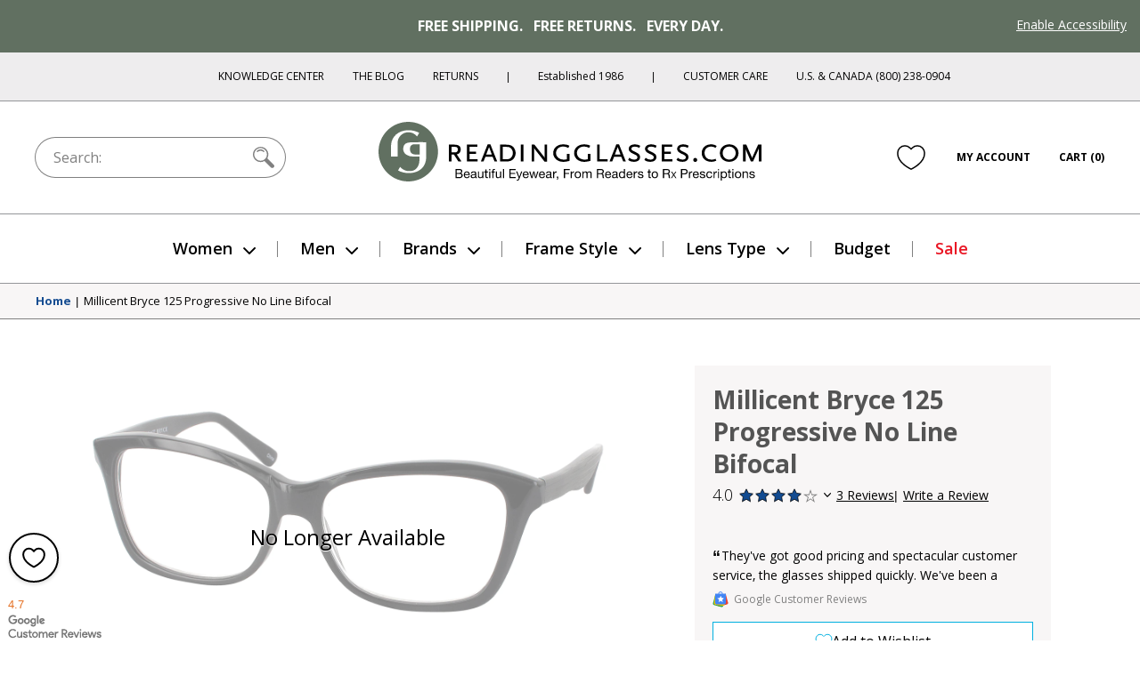

--- FILE ---
content_type: text/html; charset=utf-8
request_url: https://www.google.com/recaptcha/api2/anchor?ar=1&k=6Ld4ee4SAAAAAJYQd_bhDlTjVVFXK7N8ZoEs7nPL&co=aHR0cHM6Ly93d3cucmVhZGluZ2dsYXNzZXMuY29tOjQ0Mw..&hl=en&v=PoyoqOPhxBO7pBk68S4YbpHZ&size=normal&anchor-ms=20000&execute-ms=30000&cb=wltux4fucx5g
body_size: 49389
content:
<!DOCTYPE HTML><html dir="ltr" lang="en"><head><meta http-equiv="Content-Type" content="text/html; charset=UTF-8">
<meta http-equiv="X-UA-Compatible" content="IE=edge">
<title>reCAPTCHA</title>
<style type="text/css">
/* cyrillic-ext */
@font-face {
  font-family: 'Roboto';
  font-style: normal;
  font-weight: 400;
  font-stretch: 100%;
  src: url(//fonts.gstatic.com/s/roboto/v48/KFO7CnqEu92Fr1ME7kSn66aGLdTylUAMa3GUBHMdazTgWw.woff2) format('woff2');
  unicode-range: U+0460-052F, U+1C80-1C8A, U+20B4, U+2DE0-2DFF, U+A640-A69F, U+FE2E-FE2F;
}
/* cyrillic */
@font-face {
  font-family: 'Roboto';
  font-style: normal;
  font-weight: 400;
  font-stretch: 100%;
  src: url(//fonts.gstatic.com/s/roboto/v48/KFO7CnqEu92Fr1ME7kSn66aGLdTylUAMa3iUBHMdazTgWw.woff2) format('woff2');
  unicode-range: U+0301, U+0400-045F, U+0490-0491, U+04B0-04B1, U+2116;
}
/* greek-ext */
@font-face {
  font-family: 'Roboto';
  font-style: normal;
  font-weight: 400;
  font-stretch: 100%;
  src: url(//fonts.gstatic.com/s/roboto/v48/KFO7CnqEu92Fr1ME7kSn66aGLdTylUAMa3CUBHMdazTgWw.woff2) format('woff2');
  unicode-range: U+1F00-1FFF;
}
/* greek */
@font-face {
  font-family: 'Roboto';
  font-style: normal;
  font-weight: 400;
  font-stretch: 100%;
  src: url(//fonts.gstatic.com/s/roboto/v48/KFO7CnqEu92Fr1ME7kSn66aGLdTylUAMa3-UBHMdazTgWw.woff2) format('woff2');
  unicode-range: U+0370-0377, U+037A-037F, U+0384-038A, U+038C, U+038E-03A1, U+03A3-03FF;
}
/* math */
@font-face {
  font-family: 'Roboto';
  font-style: normal;
  font-weight: 400;
  font-stretch: 100%;
  src: url(//fonts.gstatic.com/s/roboto/v48/KFO7CnqEu92Fr1ME7kSn66aGLdTylUAMawCUBHMdazTgWw.woff2) format('woff2');
  unicode-range: U+0302-0303, U+0305, U+0307-0308, U+0310, U+0312, U+0315, U+031A, U+0326-0327, U+032C, U+032F-0330, U+0332-0333, U+0338, U+033A, U+0346, U+034D, U+0391-03A1, U+03A3-03A9, U+03B1-03C9, U+03D1, U+03D5-03D6, U+03F0-03F1, U+03F4-03F5, U+2016-2017, U+2034-2038, U+203C, U+2040, U+2043, U+2047, U+2050, U+2057, U+205F, U+2070-2071, U+2074-208E, U+2090-209C, U+20D0-20DC, U+20E1, U+20E5-20EF, U+2100-2112, U+2114-2115, U+2117-2121, U+2123-214F, U+2190, U+2192, U+2194-21AE, U+21B0-21E5, U+21F1-21F2, U+21F4-2211, U+2213-2214, U+2216-22FF, U+2308-230B, U+2310, U+2319, U+231C-2321, U+2336-237A, U+237C, U+2395, U+239B-23B7, U+23D0, U+23DC-23E1, U+2474-2475, U+25AF, U+25B3, U+25B7, U+25BD, U+25C1, U+25CA, U+25CC, U+25FB, U+266D-266F, U+27C0-27FF, U+2900-2AFF, U+2B0E-2B11, U+2B30-2B4C, U+2BFE, U+3030, U+FF5B, U+FF5D, U+1D400-1D7FF, U+1EE00-1EEFF;
}
/* symbols */
@font-face {
  font-family: 'Roboto';
  font-style: normal;
  font-weight: 400;
  font-stretch: 100%;
  src: url(//fonts.gstatic.com/s/roboto/v48/KFO7CnqEu92Fr1ME7kSn66aGLdTylUAMaxKUBHMdazTgWw.woff2) format('woff2');
  unicode-range: U+0001-000C, U+000E-001F, U+007F-009F, U+20DD-20E0, U+20E2-20E4, U+2150-218F, U+2190, U+2192, U+2194-2199, U+21AF, U+21E6-21F0, U+21F3, U+2218-2219, U+2299, U+22C4-22C6, U+2300-243F, U+2440-244A, U+2460-24FF, U+25A0-27BF, U+2800-28FF, U+2921-2922, U+2981, U+29BF, U+29EB, U+2B00-2BFF, U+4DC0-4DFF, U+FFF9-FFFB, U+10140-1018E, U+10190-1019C, U+101A0, U+101D0-101FD, U+102E0-102FB, U+10E60-10E7E, U+1D2C0-1D2D3, U+1D2E0-1D37F, U+1F000-1F0FF, U+1F100-1F1AD, U+1F1E6-1F1FF, U+1F30D-1F30F, U+1F315, U+1F31C, U+1F31E, U+1F320-1F32C, U+1F336, U+1F378, U+1F37D, U+1F382, U+1F393-1F39F, U+1F3A7-1F3A8, U+1F3AC-1F3AF, U+1F3C2, U+1F3C4-1F3C6, U+1F3CA-1F3CE, U+1F3D4-1F3E0, U+1F3ED, U+1F3F1-1F3F3, U+1F3F5-1F3F7, U+1F408, U+1F415, U+1F41F, U+1F426, U+1F43F, U+1F441-1F442, U+1F444, U+1F446-1F449, U+1F44C-1F44E, U+1F453, U+1F46A, U+1F47D, U+1F4A3, U+1F4B0, U+1F4B3, U+1F4B9, U+1F4BB, U+1F4BF, U+1F4C8-1F4CB, U+1F4D6, U+1F4DA, U+1F4DF, U+1F4E3-1F4E6, U+1F4EA-1F4ED, U+1F4F7, U+1F4F9-1F4FB, U+1F4FD-1F4FE, U+1F503, U+1F507-1F50B, U+1F50D, U+1F512-1F513, U+1F53E-1F54A, U+1F54F-1F5FA, U+1F610, U+1F650-1F67F, U+1F687, U+1F68D, U+1F691, U+1F694, U+1F698, U+1F6AD, U+1F6B2, U+1F6B9-1F6BA, U+1F6BC, U+1F6C6-1F6CF, U+1F6D3-1F6D7, U+1F6E0-1F6EA, U+1F6F0-1F6F3, U+1F6F7-1F6FC, U+1F700-1F7FF, U+1F800-1F80B, U+1F810-1F847, U+1F850-1F859, U+1F860-1F887, U+1F890-1F8AD, U+1F8B0-1F8BB, U+1F8C0-1F8C1, U+1F900-1F90B, U+1F93B, U+1F946, U+1F984, U+1F996, U+1F9E9, U+1FA00-1FA6F, U+1FA70-1FA7C, U+1FA80-1FA89, U+1FA8F-1FAC6, U+1FACE-1FADC, U+1FADF-1FAE9, U+1FAF0-1FAF8, U+1FB00-1FBFF;
}
/* vietnamese */
@font-face {
  font-family: 'Roboto';
  font-style: normal;
  font-weight: 400;
  font-stretch: 100%;
  src: url(//fonts.gstatic.com/s/roboto/v48/KFO7CnqEu92Fr1ME7kSn66aGLdTylUAMa3OUBHMdazTgWw.woff2) format('woff2');
  unicode-range: U+0102-0103, U+0110-0111, U+0128-0129, U+0168-0169, U+01A0-01A1, U+01AF-01B0, U+0300-0301, U+0303-0304, U+0308-0309, U+0323, U+0329, U+1EA0-1EF9, U+20AB;
}
/* latin-ext */
@font-face {
  font-family: 'Roboto';
  font-style: normal;
  font-weight: 400;
  font-stretch: 100%;
  src: url(//fonts.gstatic.com/s/roboto/v48/KFO7CnqEu92Fr1ME7kSn66aGLdTylUAMa3KUBHMdazTgWw.woff2) format('woff2');
  unicode-range: U+0100-02BA, U+02BD-02C5, U+02C7-02CC, U+02CE-02D7, U+02DD-02FF, U+0304, U+0308, U+0329, U+1D00-1DBF, U+1E00-1E9F, U+1EF2-1EFF, U+2020, U+20A0-20AB, U+20AD-20C0, U+2113, U+2C60-2C7F, U+A720-A7FF;
}
/* latin */
@font-face {
  font-family: 'Roboto';
  font-style: normal;
  font-weight: 400;
  font-stretch: 100%;
  src: url(//fonts.gstatic.com/s/roboto/v48/KFO7CnqEu92Fr1ME7kSn66aGLdTylUAMa3yUBHMdazQ.woff2) format('woff2');
  unicode-range: U+0000-00FF, U+0131, U+0152-0153, U+02BB-02BC, U+02C6, U+02DA, U+02DC, U+0304, U+0308, U+0329, U+2000-206F, U+20AC, U+2122, U+2191, U+2193, U+2212, U+2215, U+FEFF, U+FFFD;
}
/* cyrillic-ext */
@font-face {
  font-family: 'Roboto';
  font-style: normal;
  font-weight: 500;
  font-stretch: 100%;
  src: url(//fonts.gstatic.com/s/roboto/v48/KFO7CnqEu92Fr1ME7kSn66aGLdTylUAMa3GUBHMdazTgWw.woff2) format('woff2');
  unicode-range: U+0460-052F, U+1C80-1C8A, U+20B4, U+2DE0-2DFF, U+A640-A69F, U+FE2E-FE2F;
}
/* cyrillic */
@font-face {
  font-family: 'Roboto';
  font-style: normal;
  font-weight: 500;
  font-stretch: 100%;
  src: url(//fonts.gstatic.com/s/roboto/v48/KFO7CnqEu92Fr1ME7kSn66aGLdTylUAMa3iUBHMdazTgWw.woff2) format('woff2');
  unicode-range: U+0301, U+0400-045F, U+0490-0491, U+04B0-04B1, U+2116;
}
/* greek-ext */
@font-face {
  font-family: 'Roboto';
  font-style: normal;
  font-weight: 500;
  font-stretch: 100%;
  src: url(//fonts.gstatic.com/s/roboto/v48/KFO7CnqEu92Fr1ME7kSn66aGLdTylUAMa3CUBHMdazTgWw.woff2) format('woff2');
  unicode-range: U+1F00-1FFF;
}
/* greek */
@font-face {
  font-family: 'Roboto';
  font-style: normal;
  font-weight: 500;
  font-stretch: 100%;
  src: url(//fonts.gstatic.com/s/roboto/v48/KFO7CnqEu92Fr1ME7kSn66aGLdTylUAMa3-UBHMdazTgWw.woff2) format('woff2');
  unicode-range: U+0370-0377, U+037A-037F, U+0384-038A, U+038C, U+038E-03A1, U+03A3-03FF;
}
/* math */
@font-face {
  font-family: 'Roboto';
  font-style: normal;
  font-weight: 500;
  font-stretch: 100%;
  src: url(//fonts.gstatic.com/s/roboto/v48/KFO7CnqEu92Fr1ME7kSn66aGLdTylUAMawCUBHMdazTgWw.woff2) format('woff2');
  unicode-range: U+0302-0303, U+0305, U+0307-0308, U+0310, U+0312, U+0315, U+031A, U+0326-0327, U+032C, U+032F-0330, U+0332-0333, U+0338, U+033A, U+0346, U+034D, U+0391-03A1, U+03A3-03A9, U+03B1-03C9, U+03D1, U+03D5-03D6, U+03F0-03F1, U+03F4-03F5, U+2016-2017, U+2034-2038, U+203C, U+2040, U+2043, U+2047, U+2050, U+2057, U+205F, U+2070-2071, U+2074-208E, U+2090-209C, U+20D0-20DC, U+20E1, U+20E5-20EF, U+2100-2112, U+2114-2115, U+2117-2121, U+2123-214F, U+2190, U+2192, U+2194-21AE, U+21B0-21E5, U+21F1-21F2, U+21F4-2211, U+2213-2214, U+2216-22FF, U+2308-230B, U+2310, U+2319, U+231C-2321, U+2336-237A, U+237C, U+2395, U+239B-23B7, U+23D0, U+23DC-23E1, U+2474-2475, U+25AF, U+25B3, U+25B7, U+25BD, U+25C1, U+25CA, U+25CC, U+25FB, U+266D-266F, U+27C0-27FF, U+2900-2AFF, U+2B0E-2B11, U+2B30-2B4C, U+2BFE, U+3030, U+FF5B, U+FF5D, U+1D400-1D7FF, U+1EE00-1EEFF;
}
/* symbols */
@font-face {
  font-family: 'Roboto';
  font-style: normal;
  font-weight: 500;
  font-stretch: 100%;
  src: url(//fonts.gstatic.com/s/roboto/v48/KFO7CnqEu92Fr1ME7kSn66aGLdTylUAMaxKUBHMdazTgWw.woff2) format('woff2');
  unicode-range: U+0001-000C, U+000E-001F, U+007F-009F, U+20DD-20E0, U+20E2-20E4, U+2150-218F, U+2190, U+2192, U+2194-2199, U+21AF, U+21E6-21F0, U+21F3, U+2218-2219, U+2299, U+22C4-22C6, U+2300-243F, U+2440-244A, U+2460-24FF, U+25A0-27BF, U+2800-28FF, U+2921-2922, U+2981, U+29BF, U+29EB, U+2B00-2BFF, U+4DC0-4DFF, U+FFF9-FFFB, U+10140-1018E, U+10190-1019C, U+101A0, U+101D0-101FD, U+102E0-102FB, U+10E60-10E7E, U+1D2C0-1D2D3, U+1D2E0-1D37F, U+1F000-1F0FF, U+1F100-1F1AD, U+1F1E6-1F1FF, U+1F30D-1F30F, U+1F315, U+1F31C, U+1F31E, U+1F320-1F32C, U+1F336, U+1F378, U+1F37D, U+1F382, U+1F393-1F39F, U+1F3A7-1F3A8, U+1F3AC-1F3AF, U+1F3C2, U+1F3C4-1F3C6, U+1F3CA-1F3CE, U+1F3D4-1F3E0, U+1F3ED, U+1F3F1-1F3F3, U+1F3F5-1F3F7, U+1F408, U+1F415, U+1F41F, U+1F426, U+1F43F, U+1F441-1F442, U+1F444, U+1F446-1F449, U+1F44C-1F44E, U+1F453, U+1F46A, U+1F47D, U+1F4A3, U+1F4B0, U+1F4B3, U+1F4B9, U+1F4BB, U+1F4BF, U+1F4C8-1F4CB, U+1F4D6, U+1F4DA, U+1F4DF, U+1F4E3-1F4E6, U+1F4EA-1F4ED, U+1F4F7, U+1F4F9-1F4FB, U+1F4FD-1F4FE, U+1F503, U+1F507-1F50B, U+1F50D, U+1F512-1F513, U+1F53E-1F54A, U+1F54F-1F5FA, U+1F610, U+1F650-1F67F, U+1F687, U+1F68D, U+1F691, U+1F694, U+1F698, U+1F6AD, U+1F6B2, U+1F6B9-1F6BA, U+1F6BC, U+1F6C6-1F6CF, U+1F6D3-1F6D7, U+1F6E0-1F6EA, U+1F6F0-1F6F3, U+1F6F7-1F6FC, U+1F700-1F7FF, U+1F800-1F80B, U+1F810-1F847, U+1F850-1F859, U+1F860-1F887, U+1F890-1F8AD, U+1F8B0-1F8BB, U+1F8C0-1F8C1, U+1F900-1F90B, U+1F93B, U+1F946, U+1F984, U+1F996, U+1F9E9, U+1FA00-1FA6F, U+1FA70-1FA7C, U+1FA80-1FA89, U+1FA8F-1FAC6, U+1FACE-1FADC, U+1FADF-1FAE9, U+1FAF0-1FAF8, U+1FB00-1FBFF;
}
/* vietnamese */
@font-face {
  font-family: 'Roboto';
  font-style: normal;
  font-weight: 500;
  font-stretch: 100%;
  src: url(//fonts.gstatic.com/s/roboto/v48/KFO7CnqEu92Fr1ME7kSn66aGLdTylUAMa3OUBHMdazTgWw.woff2) format('woff2');
  unicode-range: U+0102-0103, U+0110-0111, U+0128-0129, U+0168-0169, U+01A0-01A1, U+01AF-01B0, U+0300-0301, U+0303-0304, U+0308-0309, U+0323, U+0329, U+1EA0-1EF9, U+20AB;
}
/* latin-ext */
@font-face {
  font-family: 'Roboto';
  font-style: normal;
  font-weight: 500;
  font-stretch: 100%;
  src: url(//fonts.gstatic.com/s/roboto/v48/KFO7CnqEu92Fr1ME7kSn66aGLdTylUAMa3KUBHMdazTgWw.woff2) format('woff2');
  unicode-range: U+0100-02BA, U+02BD-02C5, U+02C7-02CC, U+02CE-02D7, U+02DD-02FF, U+0304, U+0308, U+0329, U+1D00-1DBF, U+1E00-1E9F, U+1EF2-1EFF, U+2020, U+20A0-20AB, U+20AD-20C0, U+2113, U+2C60-2C7F, U+A720-A7FF;
}
/* latin */
@font-face {
  font-family: 'Roboto';
  font-style: normal;
  font-weight: 500;
  font-stretch: 100%;
  src: url(//fonts.gstatic.com/s/roboto/v48/KFO7CnqEu92Fr1ME7kSn66aGLdTylUAMa3yUBHMdazQ.woff2) format('woff2');
  unicode-range: U+0000-00FF, U+0131, U+0152-0153, U+02BB-02BC, U+02C6, U+02DA, U+02DC, U+0304, U+0308, U+0329, U+2000-206F, U+20AC, U+2122, U+2191, U+2193, U+2212, U+2215, U+FEFF, U+FFFD;
}
/* cyrillic-ext */
@font-face {
  font-family: 'Roboto';
  font-style: normal;
  font-weight: 900;
  font-stretch: 100%;
  src: url(//fonts.gstatic.com/s/roboto/v48/KFO7CnqEu92Fr1ME7kSn66aGLdTylUAMa3GUBHMdazTgWw.woff2) format('woff2');
  unicode-range: U+0460-052F, U+1C80-1C8A, U+20B4, U+2DE0-2DFF, U+A640-A69F, U+FE2E-FE2F;
}
/* cyrillic */
@font-face {
  font-family: 'Roboto';
  font-style: normal;
  font-weight: 900;
  font-stretch: 100%;
  src: url(//fonts.gstatic.com/s/roboto/v48/KFO7CnqEu92Fr1ME7kSn66aGLdTylUAMa3iUBHMdazTgWw.woff2) format('woff2');
  unicode-range: U+0301, U+0400-045F, U+0490-0491, U+04B0-04B1, U+2116;
}
/* greek-ext */
@font-face {
  font-family: 'Roboto';
  font-style: normal;
  font-weight: 900;
  font-stretch: 100%;
  src: url(//fonts.gstatic.com/s/roboto/v48/KFO7CnqEu92Fr1ME7kSn66aGLdTylUAMa3CUBHMdazTgWw.woff2) format('woff2');
  unicode-range: U+1F00-1FFF;
}
/* greek */
@font-face {
  font-family: 'Roboto';
  font-style: normal;
  font-weight: 900;
  font-stretch: 100%;
  src: url(//fonts.gstatic.com/s/roboto/v48/KFO7CnqEu92Fr1ME7kSn66aGLdTylUAMa3-UBHMdazTgWw.woff2) format('woff2');
  unicode-range: U+0370-0377, U+037A-037F, U+0384-038A, U+038C, U+038E-03A1, U+03A3-03FF;
}
/* math */
@font-face {
  font-family: 'Roboto';
  font-style: normal;
  font-weight: 900;
  font-stretch: 100%;
  src: url(//fonts.gstatic.com/s/roboto/v48/KFO7CnqEu92Fr1ME7kSn66aGLdTylUAMawCUBHMdazTgWw.woff2) format('woff2');
  unicode-range: U+0302-0303, U+0305, U+0307-0308, U+0310, U+0312, U+0315, U+031A, U+0326-0327, U+032C, U+032F-0330, U+0332-0333, U+0338, U+033A, U+0346, U+034D, U+0391-03A1, U+03A3-03A9, U+03B1-03C9, U+03D1, U+03D5-03D6, U+03F0-03F1, U+03F4-03F5, U+2016-2017, U+2034-2038, U+203C, U+2040, U+2043, U+2047, U+2050, U+2057, U+205F, U+2070-2071, U+2074-208E, U+2090-209C, U+20D0-20DC, U+20E1, U+20E5-20EF, U+2100-2112, U+2114-2115, U+2117-2121, U+2123-214F, U+2190, U+2192, U+2194-21AE, U+21B0-21E5, U+21F1-21F2, U+21F4-2211, U+2213-2214, U+2216-22FF, U+2308-230B, U+2310, U+2319, U+231C-2321, U+2336-237A, U+237C, U+2395, U+239B-23B7, U+23D0, U+23DC-23E1, U+2474-2475, U+25AF, U+25B3, U+25B7, U+25BD, U+25C1, U+25CA, U+25CC, U+25FB, U+266D-266F, U+27C0-27FF, U+2900-2AFF, U+2B0E-2B11, U+2B30-2B4C, U+2BFE, U+3030, U+FF5B, U+FF5D, U+1D400-1D7FF, U+1EE00-1EEFF;
}
/* symbols */
@font-face {
  font-family: 'Roboto';
  font-style: normal;
  font-weight: 900;
  font-stretch: 100%;
  src: url(//fonts.gstatic.com/s/roboto/v48/KFO7CnqEu92Fr1ME7kSn66aGLdTylUAMaxKUBHMdazTgWw.woff2) format('woff2');
  unicode-range: U+0001-000C, U+000E-001F, U+007F-009F, U+20DD-20E0, U+20E2-20E4, U+2150-218F, U+2190, U+2192, U+2194-2199, U+21AF, U+21E6-21F0, U+21F3, U+2218-2219, U+2299, U+22C4-22C6, U+2300-243F, U+2440-244A, U+2460-24FF, U+25A0-27BF, U+2800-28FF, U+2921-2922, U+2981, U+29BF, U+29EB, U+2B00-2BFF, U+4DC0-4DFF, U+FFF9-FFFB, U+10140-1018E, U+10190-1019C, U+101A0, U+101D0-101FD, U+102E0-102FB, U+10E60-10E7E, U+1D2C0-1D2D3, U+1D2E0-1D37F, U+1F000-1F0FF, U+1F100-1F1AD, U+1F1E6-1F1FF, U+1F30D-1F30F, U+1F315, U+1F31C, U+1F31E, U+1F320-1F32C, U+1F336, U+1F378, U+1F37D, U+1F382, U+1F393-1F39F, U+1F3A7-1F3A8, U+1F3AC-1F3AF, U+1F3C2, U+1F3C4-1F3C6, U+1F3CA-1F3CE, U+1F3D4-1F3E0, U+1F3ED, U+1F3F1-1F3F3, U+1F3F5-1F3F7, U+1F408, U+1F415, U+1F41F, U+1F426, U+1F43F, U+1F441-1F442, U+1F444, U+1F446-1F449, U+1F44C-1F44E, U+1F453, U+1F46A, U+1F47D, U+1F4A3, U+1F4B0, U+1F4B3, U+1F4B9, U+1F4BB, U+1F4BF, U+1F4C8-1F4CB, U+1F4D6, U+1F4DA, U+1F4DF, U+1F4E3-1F4E6, U+1F4EA-1F4ED, U+1F4F7, U+1F4F9-1F4FB, U+1F4FD-1F4FE, U+1F503, U+1F507-1F50B, U+1F50D, U+1F512-1F513, U+1F53E-1F54A, U+1F54F-1F5FA, U+1F610, U+1F650-1F67F, U+1F687, U+1F68D, U+1F691, U+1F694, U+1F698, U+1F6AD, U+1F6B2, U+1F6B9-1F6BA, U+1F6BC, U+1F6C6-1F6CF, U+1F6D3-1F6D7, U+1F6E0-1F6EA, U+1F6F0-1F6F3, U+1F6F7-1F6FC, U+1F700-1F7FF, U+1F800-1F80B, U+1F810-1F847, U+1F850-1F859, U+1F860-1F887, U+1F890-1F8AD, U+1F8B0-1F8BB, U+1F8C0-1F8C1, U+1F900-1F90B, U+1F93B, U+1F946, U+1F984, U+1F996, U+1F9E9, U+1FA00-1FA6F, U+1FA70-1FA7C, U+1FA80-1FA89, U+1FA8F-1FAC6, U+1FACE-1FADC, U+1FADF-1FAE9, U+1FAF0-1FAF8, U+1FB00-1FBFF;
}
/* vietnamese */
@font-face {
  font-family: 'Roboto';
  font-style: normal;
  font-weight: 900;
  font-stretch: 100%;
  src: url(//fonts.gstatic.com/s/roboto/v48/KFO7CnqEu92Fr1ME7kSn66aGLdTylUAMa3OUBHMdazTgWw.woff2) format('woff2');
  unicode-range: U+0102-0103, U+0110-0111, U+0128-0129, U+0168-0169, U+01A0-01A1, U+01AF-01B0, U+0300-0301, U+0303-0304, U+0308-0309, U+0323, U+0329, U+1EA0-1EF9, U+20AB;
}
/* latin-ext */
@font-face {
  font-family: 'Roboto';
  font-style: normal;
  font-weight: 900;
  font-stretch: 100%;
  src: url(//fonts.gstatic.com/s/roboto/v48/KFO7CnqEu92Fr1ME7kSn66aGLdTylUAMa3KUBHMdazTgWw.woff2) format('woff2');
  unicode-range: U+0100-02BA, U+02BD-02C5, U+02C7-02CC, U+02CE-02D7, U+02DD-02FF, U+0304, U+0308, U+0329, U+1D00-1DBF, U+1E00-1E9F, U+1EF2-1EFF, U+2020, U+20A0-20AB, U+20AD-20C0, U+2113, U+2C60-2C7F, U+A720-A7FF;
}
/* latin */
@font-face {
  font-family: 'Roboto';
  font-style: normal;
  font-weight: 900;
  font-stretch: 100%;
  src: url(//fonts.gstatic.com/s/roboto/v48/KFO7CnqEu92Fr1ME7kSn66aGLdTylUAMa3yUBHMdazQ.woff2) format('woff2');
  unicode-range: U+0000-00FF, U+0131, U+0152-0153, U+02BB-02BC, U+02C6, U+02DA, U+02DC, U+0304, U+0308, U+0329, U+2000-206F, U+20AC, U+2122, U+2191, U+2193, U+2212, U+2215, U+FEFF, U+FFFD;
}

</style>
<link rel="stylesheet" type="text/css" href="https://www.gstatic.com/recaptcha/releases/PoyoqOPhxBO7pBk68S4YbpHZ/styles__ltr.css">
<script nonce="BYrQQjA1khkEq1PhhVldkg" type="text/javascript">window['__recaptcha_api'] = 'https://www.google.com/recaptcha/api2/';</script>
<script type="text/javascript" src="https://www.gstatic.com/recaptcha/releases/PoyoqOPhxBO7pBk68S4YbpHZ/recaptcha__en.js" nonce="BYrQQjA1khkEq1PhhVldkg">
      
    </script></head>
<body><div id="rc-anchor-alert" class="rc-anchor-alert"></div>
<input type="hidden" id="recaptcha-token" value="[base64]">
<script type="text/javascript" nonce="BYrQQjA1khkEq1PhhVldkg">
      recaptcha.anchor.Main.init("[\x22ainput\x22,[\x22bgdata\x22,\x22\x22,\[base64]/[base64]/[base64]/[base64]/[base64]/[base64]/[base64]/[base64]/[base64]/[base64]\\u003d\x22,\[base64]\\u003d\\u003d\x22,\x22woxew5haw5RGw7LDsMK3bMKUcMKewoFHfjRkS8O2dEgowqMmDlAJwrYXwrJkRAcABQtrwqXDtgHDu2jDq8Ozwoggw4nCuw7DmsOtaUHDpU5ywpbCvjVHYS3DizdJw7jDtm4WwpfCtcO6w5vDow/CmTLCm3RuTAQ4w63CqyYTwo3Cj8O/[base64]/w7LCi8K+wq/DnQLCgMODPzPDkGDCoBTDgB/CjsOOHsO0AcOCw7bCtMKAbzPChMO4w7AKRH/ChcOIZMKXJ8OsZcOsYEHCpxbDuyXDiTEcLlIFcnAww64Kw6HClxbDjcKWUnMmNzHDh8K6w4AOw4dWagTCuMO9wq3Dp8OGw73CoSrDvMOdw48NwqTDqMKNw5p2AQDDlMKUYsK/F8K9QcKxOcKqe8KgSBtRXhrCkEnCosOFUmrCqMKdw6jClMObw7rCpxPCvTQEw6nCpGc3UBTDkmI0w5DCnXzDmxY+YAbDuz1lBcKxw6UnKHfCo8OgIsOcwozCkcKowrrCmsObwq4/wq1FwpnCuzU2F38uPMKfwrVkw4tPwpk9wrDCv8O9MMKaK8OtUEJiXUgAwrhiK8KzAsO3eMOHw5UPw50ww73CigJLXsOZw6rDmMOpwrE/[base64]/Cp8OIwq4FOsKQYynCnsKXwrPDuXhzBcKAIg3DvGbCtcO/DHsww7p6DcO7wqTClmN7KXB1wp3CtSHDj8KHw5nCuSfCkcOhACvDpEAMw6tUw7nCv1DDpsOSwoLCmMKcV3g5A8Ouem0+w4HDn8O9axopw7wZwpTCicKfa1IfG8OGwogROsKPMjcxw4zDrcOVwoBjdsOzfcKRwqo3w60NXsOWw5s/w7vCmMOiFETCmsK9w4pBwqR/w4fCg8KUNF9NN8ONDcKXKWvDqzfDh8KkwqQPwp97wpLCv0o6YE3Cr8K0wqrDnMKEw7vCoQYyBEgMw6E3w6LChENvA1nChWfDs8Ohw6vCiRvCtsOTJF/[base64]/DnxPCkWzClMOZBcKKdzlKVTp4w6vDvRAuw7rDtcKwwq/DpxZgBW/CmcOdK8KGwohwAUQma8OmHMOHKw9af2XDlsOobXFQwqxrwqshGsKPw7nDnMOaPcKpw6kNTsOhwozChUnDgA1FOA9gH8OEw4Mjw4JbTHsrw5bDuGfCnsOiHMKcBx/Cj8Ogw54Hw78nTsO4GVrDs3DCmcOuwqt2Z8KJdWM6woXCt8O3w5FGw7/DssKQYcObJCN5wrJBCl9/wpZYwpTCnh/DoSrCkcKTwrTDocKVZQTDtMKqZFdiw57CiBMhwoU9YANOw7jDrsOPwrrDscK1ZcK2woDCrMORZcOITcOFHsOJw6oKccOHb8K5A8OeP3rCvlzCgjXCm8KNG0TCvsKFYgzDrcO/MsOQUsKSIMKnwoTDpCjCu8Ofwq8cT8K7XsOXRBgqQsK7w5TDrcKuwqMpwoPCqmTDhcOXHXTCgsO+QAA+woDDvsKVw7kBwprCnDjCkcOQw6BAwrbCj8K/LcK3w5sndG4ICDfDrsKIB8OIwpLCvG7Dj8KowpjCpMKfwpjCkDZ0MBvDjzjCtF5bHyBnw7E0EsKGSkxEw7fDuyfDsljDmMKcLMKdw6E1BMKFw5DCpyLDr3cIw77DvMOiYHMbw4/CtE02JMKhU2bDksKmIsOtwocbwqszwpwVw67DmyHDh8KZw70lw5zCocKUw4pYUS3ChTrCgcOcw5EPw5XCuXvDn8O1wpbCoAR5QMKJwoZXw6INw5ZEQ13Dp1twa2rCisO0w7jChEV/w7xewo4qwqjDocO+dMKPGVjDnMOyw4LDlsO/PMKlZgLDkQtFZcKsHndGw5vCi2TDq8OBwpY6CR41wpMgw4TCr8OzwrDDocKuw7AEAMOQw6NVwqHDksOcKsKgwpclQnzCkTLCmcODwprDjQQhwpBFe8OkwrXDrsKpc8O/[base64]/DgRpiLDEAw6t9wocLRsKPL2jDgxRGe0XDj8Kbwq9IZcKNXsKSwp8HY8Oaw71EBFQlwrDDr8KMAmXDkMOhwr/DoMK9DC1Nw7c8TxlxXgHDmiwwUwJ7w7HDsVQDKzwJTMKGw77DqcKNw7vCuXJQSzjClsKODMKgN8O/w5TCmgEew5g1VF3CnkVlwrfDmwUcwrzCjjnCu8K4D8KvwocZwoEMw4Yyw5FPwp1NwqbCqgkvEcKJUsOPBBDCtjXCiH0FcztWwqczw4kvw6Jdw45IwpHChcKxX8KFwqDCm1Zww78pwq3CsggGwrUZw5LCncO3ORbCvxJhMsOawoJFw5sVw7/[base64]/Dt8Oaw5PCpMOcCsOREEE+wrpCVF7CrMOGXUHCoMOeQ8K2X0zDjcKLDxJcGMOjOzDDvcO7Z8KTwr7CvyJLwozCt0o5PMO0P8OjSXgjwqrDjjtgw7EIOj0eG0gENsKmTEhnw7BIwq7DsgsKY1fCqxrCkMOmW3hYwpN6woxwbMOrAU8hwoLDmcKgwr0rw7/DniLDuMOpe0kLRSg7w6wRZMKYw4/Dkj0Zw7DDuxgLdBfCgsOnw4zCiMOzwoJUwo3DnidNwqjDvMOFPsKNwqs/wr3CmQHDicOLPiVJPsKtwqgORE8Qw4kkEV0BNsOKGMOqwpvDv8OKDTQfZDARAsKhw4EEwoBgLRPCsy0tw6HDlWsMw6g7w7/Cg144YHzDgsO8wptAdcOUwr3DknrDqMOXwrfDvsOfQsO/w4nChh40wrEfVsOuw5TDgcOUNEcuw7HDu0LCn8OyOxLDpMOlwrLClMO2wqjDmjvCn8Kaw4PDnWcBAWk6SDowOcKtIGsQYVl5bl/DoyrDqk4pw6zDow5nOMO0w6Q3wobChSPDhAHDqcKrwo91CGY+TMORSRjCs8KNAQPDuMOIw5JMwpA5GsOxw404XsOoSglCWcOUwrnDjjZCw7nChErDgUPCrS7DoMOnwoonwovCmyTCvTMAw7B/wprDpMODw7QrTl7DiMOZcgBpR29Hw60zGX/DpsK+HMKeWFJSwpA/w6MzBsKGFMO0w5fDkMKyw6PDiwgZd8KbMlPCg092Ej0Ewot/fG4IYMKBM2JlEVlWXjlWVTQqF8OwQSZawq7Cv3XDqsK9w7cJw7zDoS7DuX1yJ8Kxw5/Cg0kmAcKhbjPCm8OowpkOw5bCikYVwojCjMOdw7/DvMOGHMK7woXDg2BLEMOZwqVLwpoYwoFwBVJnOE0AFsO5wrTDg8KdOsOqwobCkmtSw4PCkEE/wrRaw5oawqAoCcO6acO3wq4YMMOPwpMwFQpcwqR1HVlBwqsHH8Ohw6rDkRDDsMKgwo3ClwrCqwrCt8OsW8OnRsKkw5kmw7dbTMKTwrwnGMOqwq1yw5LDszTDg2NRTD3DpD4bWMKGwqDDtsOIRWHCjmVswp81w5pqw4LClRYgal/DhcOuwrcFwqHDn8KvwoNhSHVcwoPDvsOLwr/[base64]/CnhLDusObw6dDwqsDw6xuMTvCrmzCnWvDn8ODdTk/TsOwG0UQTH3CoWU2MynCiX5iEMOwwoIjITsWfDvDvMKCBVd/wqfCtCnDmsK0w5EAKmnDt8O6El/DmWE0esKUEWwZw6fDuHbDpMK+w65/w6cPCcK7dXLClcKvwoJFc3bDr8KtRC3DpMKcBcOpwr3CpjkqwpXDpGhcw6gwOcOANgrCvWPDtQvCg8KnGMO/wpcudsO/FMOEXcOrC8OYHQbDuBMCT8KbWMO7Zy0Kw5HDr8Ocw5pQMMO8ayPCp8OXwrbDsG8vf8KtwqxPwo45w5/CvmQdMsOpwq13B8O6woAtbmkWw53DmsKCFcK7wqvDvcK3JsKCMAbDjMOEwrJhwoLCuMKKwr3DscO/a8OGFx8zw5FPfsKRY8OXSBQLwp4GHSjDmW8eGXskw5HCi8KUwrZdwpHDlMOxeALCqD7CgMKDFsK3w6rDnXTChcOPTcOVXMOweG9cw4YMQ8K4IsO6HcKcw7bDrgPDssK/w7NpOsKqMVPCo2NowpkPasOHKyprZsORwrtOUV/Ch1TDvlXCkifCvURAwpAKw6LDnDPCmTgHwoFPw4TCkTfDjMO7SH3CnkvCn8O3wozDo8K2M3jDisO3w7Miw4HDvsKnw5vCtWdaPGsbw4pMw7t2HgzCkysTw4HCh8OKPB4sKMKfwoDCjnUnwrtlRsOgwpUcdWvCs3vDpMOvSsKQd0wjPMKywo0Kwq/CsABPKnAcAD9RwqHDpk9kwoUzwoR2YW/[base64]/w78RccKWw7vDvStUwo8bwrXDvwLCuhLCiXrDr8Kgwq1yP8KpPMKxw6d8wr7DgR/CrMK0w7XDtsOQKsK+WsOIFywzw7jCmmDChFXDrwx7wod3w6PCn8KLw59hH8KxfcOmw6HDvMKCJcKtw77CrErCslPChxvCnEJdw4xeX8KmwqxiQ3UGwqLDj3ZqABvDkSvDscO0b0Qvw7DDtiTDgGkaw49bw5fCqsOSwqJ/RsK5P8K8c8OVw7wNwqnCnwYJEsKtB8KRw5rCmcKmwonDh8KwcMKdw4fCocOQw4DCoMKNwrsHwoFUEz0+BcO2w5bDu8OgQVV8LwEQw4o9RwvCqcODYcOCw5DCmMK0w6/DsMOhQMOPHQnCpsKtR8OHGDrDiMKjw5klwovCh8KKw7HDhRzDki/[base64]/aAzCmsOvw7rCnUxvw6PDkXjDp8KcwprCoHLCoSwpKmcNwpPDgU3Ch2JDE8O5w5gnBRjDhg4HasKaw4DDtGlBwp7ClcO+OzjDl07Do8KPacK0az7Cn8OXJW8GQk0TeWlfwo3CqAPCgyhGw7/CryLDnVV9BcK8wqHDm0DDhWUhw67DmcKBEh/CnMOzfMOAEw86dGjDrw9Bw70JwrjDh13Dtisuw6PCrMKifsKgOMKqw7fDs8Ojw6ZzJsOOLcK0El/CrgbCmUQ3CAXCpcOmwocGandhw6zDrUE0WirDgQgEP8KaSwtFw5zCjXHCjVogw7tlwrJQLTzDl8KdJkwKEGVbw43Dpk15wrPCi8KaTxvDvMK8w6HDlRDDgV/[base64]/[base64]/SCrCgsOCcMK7XjMWBm17bgPComNbwqbChnbDunDCjcOuEMOaYksHMUHDkcKJw7d8Lg7Cv8OQw7HDrMKmw7QhFcKTwr8VVsK8FsOqWcKww47DvsKyMVbCjSAWPWAYwoUDbcOLVgQbaMOkwrzCicOUwqBXZMOTw4XDoDYmwpfDmsOhw6bDu8KPwplywrjCsXrDqQ/CmcKnwq7CmcOcwojDsMOfwqDCncOCYF4eAsKJw75twoUfZDXCp1fCucOEwrfDhcOOM8KawobCvsOXHxA4TQoLd8K/TcKcw5fDg3vCjCkDwovDlMK4w5DDnjvDqF/DmwLCq3rCoUYEw74cwpZXw5BUw4DDijUJw5Bpw5TCp8KTCcKTw5cLY8Ksw6rDuV7ChGdHVlxPDMOVa1fDn8K0w4x5WxPCosK2FsObfT1zwpVdb2lMNhg/wq5BFFQ6w5lzwoB8ScKcw4hHc8KLwqjCvkgmQMO5wr7Dq8O9U8OlPsOjWFPDkcKawoYUw7JHwpp3fcOqw7JQwpTChsKmFMO8OlfCvMK3w47DmsKYY8OnPsO0w5wJwrIjT1oVwrPDkMKbwrjCsS/DoMOPw5hjw5vDnj/CnhRTHsONwo3DvGdRMU/CmVo7NsKaO8K4IcKpERDDlAxQwrPChcOaFVTCi3A0YsONB8KcwqAOTmXDtlNEwrbDnTtawoTDiEwYVMKPWcOvBjnCmcOvwqHDpQzDu3IlL8Otw5rCm8OZXDbClsK+GMODw6IKY0PDtVkHw6LDj18hw6Jnw7JYwovDs8KXwp/CrCgYwr7DsgMrFcKWBgkVXcOHK3Nrwo8yw6QbLxXDlEfCkMOTw5Fcw5TDgcOdw5Fow7xxw6sGwrDChMOXKsOMBAFYPwHCk8ONwptzwqHDmMKjwqxlchtBABYiw4wQZsOyw7F3UMKNUAFiwqrCjsOnw5XDjEdawrYtwpHDlgnDthI4MsO/w6LCjcKZwpxtbSHDqCXCg8OGwrxnw7kew4U+w5gkw44nJQbCgT8GWhcOacOIYlDDusOSDWzCiVYTP1Rsw7EFwovDoHU+wqpaEz7DqA53w6HCni1Gw6rCiknCmjZbOcKyw53CoVkfwpTCqXdhw50YMMK/[base64]/CuWYFw5g0DcKrPFLCsMKJw7vCk8KWHsKWWgV7wrx9woYiw5JowoBdbsKABxomND5wPMOTFATDlsKew7ZawqbDtQBGw6cpwqNRw4N2V3BvC0ErDcOLYAfCpk/CuMOlfVYswo/CiMOYwpcCwqXDnFQ1RAgywr3CjsKZEMOyDcKLw7FUXk7CuTHCn2lsw69nMMKOw6PDncKRMMKcdFHDocOrbcO4DMKkHW/CkcO/w63CpALDlBRmwpUwZsKewqglw4XCm8OCLBjCnsOAwp9VNwFSw5I5aE9Rw4BnNsOowpLDh8Kuek8sDwvDhMKCw6TDlW/Ct8KdX8KvJnjDrcKgE33CkwhJGQ5uXsOSwpTDn8KwwqnDmTEBccKmJE/[base64]/DgUnDusOVR8Kcw6UBwpbDiREOw6t4wp7CtGoxwpjDtlnDksKKwqbDo8K5DMO8QmwowqTCvDYZTcKKwrEww61Vw5pZbE4rUMOsw5tEMjZSw6VJw4zDoUEyZcOzcBIWMWHCi0fCviJYwrhMw63Dt8OsEsOYVGtVc8OnPcOHwqsDwrQ9DxzDljx4P8KdSH/[base64]/Dg8Kxw7N1wq/Ct8OPWsOrScKUM13CoDrDhnPCnys7woLCn8KNwpMnwpjDuMOYAMOEw7VSw53DjMO/wq/DvMKdw4fDhlzCqnfDvSZnBMOYJsOddBd/[base64]/DtMO2w73CiAw/[base64]/[base64]/DuMOnTsK8w6JZeBfCtFHCnRxiw5PCs3VVecKhO3nDkS9Dw7s/XsO5JcKMEcKpQ0ouwpsawqhzw4QKw5tTw5/DoREJVW5/GsKYw7F6GsOIwpzDhcOQKMKYw7jDg1RDJcOOS8K4eVLCpAhfw5Nkw5rCvj1RYltqw4PCv3IIwq13AMOdLcK+KDkOMhtZwrTCviB2wrPCvRXCkGrDp8O0THbCgXFXIsOJw5dcw7suJcKuOmUIFcO1QMKgw4R8w5ItFihJacOZw5nClsOzC8KZOD/CiMKWDcK2wrvDi8Obw5kUw5zDqcKswopVCz4/wrDCgcOxU3jCqMOSZcOCw6IZXsOEDhFpZ2vCmcKxVsOTw6XCnsOeSEnCox/[base64]/wr4cw5nCjmDDt8KMwpXCkMOyMDcdw5UdXMKPK8KoX8KBNcO7TiHCpTMZwq/DqcOZwpnCjHNLb8KRaEALeMOKw519woddMkPDmxMDw4Row4HCtsKww7EEK8OvwrrClcOTNnnCs8KPw6IRw6p8w6kyGsO7w5BDw517CiDDqTLCncKIw6cJw4Y5w5/Cr8KBIsKjf1XDusOBR8Osfn/ClMKJUyvDmlUDPyPDpFzCuE8KGcKEEMK7wqfDpMKHZcK0w7gQw6gHE2E5wqMEw7PChsODR8KDw68YwqkSPcKAwr3ChMOXwrAqMcORw79kwrHDp1/DrMORw7jCn8Olw6RUNcKMdcK4woTDlRHCrcKewq8aMisCXXPCtsKvZh8uCMKsXWvCicOFw6bDsz8lw6rDh1TCvlvCgQVpBMKJwo/Clkdxw4/CpzVFwrrCnjvCicOODD46worCi8Kjw7/DuV7CmsOPFsKNeS0vPhFYR8OIwp/[base64]/w6/CqcOXcMOQCcKlXsOmcMOuw6pabsKfaxkuworDs3vDnsKsQ8Osw5Y2IsO6QcOHw4RZw7cZwpbCo8KIRgbDhD/CizwmwoLCrHnCiMKiZcO6wr0+RsKWPXU7w5QMJ8OaBicIYX5/wrLDocKOw5nCgE48fcOBwphBHmLDizIrBsOpXMKDwrZAwpsbwrJxwrDDmsOIAcOrW8Oiwr7Dm1vDiCYxwr7CpcKYDsOMU8ObbMOlQcKUOcKfX8KFDg5aVcOBKwsvNmw2wrNOa8ODw5vCk8K/[base64]/Cl8KaDsKrfMOkQh3CrcKRLVrCucOXAyxHw4g0FAYNwrNmwq4FA8O/wpFOw5vCmsONwr8oGE/Ctw12CWjCplbDo8Kvw67CjcOPBsOMwp/Dh29Xw7tjRMKuw4ldPVHCnsKcHMKKwrk8w4d0W28fG8Obw4DDpsO/RcK4DMO7w6nCmiM2w4vCksK0ZsKTBDDDtX0KwrrDm8KTwq3Ds8KOw6B/AMORwoYAMMKSPHIlw7jDiAUsflgYaQHDihfDpBZgIz/CuMOmwqQ1SsKEfC5/[base64]/CsjDDi8KPw4LCvH/DjyjChcKHNgRBF8Opw5VUwrXCtcOewqgywrZLw5QvRsKywr7DtsKJNF/Cj8Ouwqokw4fDvwgqw4zDp8KkDlIcTzPCo2BFP8OhREHCpsKAwr7ChXXChMOYw73ChMK1wpwaT8KEdsK4BsOHwqHDsRhSwoVzwrrCqWIdGcKFa8KPfh3ClmA0DsKwwp/Dn8OdMC5YLVvCj3jCo3zCpHc5MsOfY8O0X3XCjlnDqQfDpyLDl8K7fcO9w7HDoMO5wqcrDjjDiMKBU8O5wpPDoMOsHsKrWy5QRFfDvcOdG8O/GHxow7Bhw5fDhjMSw63DosK2wr8Qw6YvWFQkBEZgw59uw5PChSczT8KRw47CohQlCSjDoBRzIMKAMMOXXB3DpcOJwpBWBcK6JGt/wrElw7fDs8OTCjfDrWLDr8KtK0ggw7/Cv8KBw7rCt8OOwrHCrGIswrfDmB3Cu8OoR3NnbHpXwqrCncK3w4DCicKzwpIGbTpVb2kwwpzCm03DoHXCjMOew53ChcKyYWnChDTCn8OGw5zDh8Kswq4jDxHCuxEJPA3Cv8O/XG7DgFDCicKGwqLCnWg8c2pIw4vDh0DCsjZhMlNLw7rDsRhhVx5UNcKBdsOBWl/Di8KXRsO4w6kWWHVuwprDvcOZPcKRFTkVMMOcw6vCuzrClngbwrrDscO4wobCpsOlw6nCuMK3wrN9w6/Ct8ODfsO/wo3CvFR2wpJ5DinCrsKuwq7DpcKqCcOePkvDmsO8aTfDk2jDhMKfw44bD8Kiw4XDvBDCt8OeawtzDsKTS8OVwp3DrMKDwplPwrDCvkw6w57DoMKpw59DM8OmVsK2cQ/[base64]/CgBvDj8OCwq7CuMOKw6lMw6PCnMKTYWrDu8KNRMKIwpphw6wZw4DClUYTwr8ZwqjDtC9Tw57DucO0wqobYSDDsV42w4bCkF7DjHvCvMOzHcKfccKhwprCv8KfwrrCh8KFOcOJwpDDiMKzw7VDw6NAdCQfSC0WacOMVgnDrsKmcMKIw6ZiKSN2wpZMKMK/[base64]/wq8tRmwBBsKRwp/ClwTDjcKOwosDCsKgFQZjwovDiV/Du23CiWvCjMOjwrpnSMKgwoTClMK2QMKEwq0aw5jCnH7CpcK6McOqw4h2w59ICE9LwoXDlMOQFU1Sw6R2w4rCpSdiw5g/Ch0aw7cGw73DhMOcNWw/[base64]/[base64]/[base64]/DrcOAw6DCixQMUcOzwqMYVsOaVV5gegtlw5gYwoVdwpTDlMKhIcOGw7LDtcOHagM9JVLDncORwpwew7l6wpjDkTfCmcKJwoB5wrnCjDjCiMOaNDkfJV3Dn8OAehA7w6fDig3CmMOmw55kKFImwp1hc8O/GcOIw4JVwoE2O8KPw6nCksOwA8Kuwp9gNjTDlUoeAMKTKELCoFB/w4PDlW4zwqYCGcK9OWPDvHXCt8ODZnzDnVsYw6h8b8KUMcKuWFIuakLCmTPDg8KOZXHDmWbDoWcGdsO1w59Bw77CjcKWE3B1O3JOOMOgw5HDr8OswpnDqwtHw79ySinCmsOQFm3Dv8Ozwrk9IMO0wqjCqjk/[base64]/wqlOK29BZEnDmU/ChcKPQinDksKWw5sgOcOEwrzDucObw53CjMKdwpvCiXDCswDDvsOOXnTCh8OgCzfDksOXw73CqkbDocKhPznCksK7OMKHwofChgHCkFlgw7QeHXPCncOaMcKFe8OofMOsXsK9w54tWlrCmhfDv8KaB8K2w7XDlxDCsGAhwqXCvcOqwp7DrcKPJijCocOQw41PC1/[base64]/Dthkwb8K0w57CmyjDmMOOR2AdwoJcwo4dwrhoEFoVwotuw6/DolR1JsOlZ8KTwrtlcno5GG3CixwiwofCpmPDnMOQSEnDscKICMOhw5bDg8OYAMORM8OWE2fCssOBGQBgw5oJcsKGZcOxwq7CnBFJKV7DoRYlw5VUwrBaOAs/[base64]/DtMK1wqUywp/DhSsewqTCmcOJP8ODw4NNTMOtARnCrV7CvMKxw6DCpH5mZMOxwoUpE3clY2DCnsOmTmzDmcKrwoBXw4FKS3TDgEQKwrHDq8Kcw4TCmsKPw5xoflMHN0MNQz3Ct8OeVWB1w43CuCnDg2Mmwqsawr0mwqPCo8Oxw6APw5nCmMKxwoDDoQjDhR/DhCpDwodzPHHCksKTw4/[base64]/Dj8OlwqZFw7/CnA1FwrrCugrDsMKmw77DskEMw4Y4w7Nmw7/DuV7DsGPCi1vDr8OUIBXDs8O9wrXDsV8LwqsuOMKwwoFROcK8f8O5w6HCgsOGMy7CrMKxw79Ow6o7woHDkSdJLCTDlcOQwq/[base64]/DmMKII8KAccKacsONSsKHw7ptwrxfw6UUw6ZAwpMIc3vDqT/[base64]/wpIsJ1MDY8KMHA5UEcK8wpzCgcKLbcOaWMKpw77ClMKqLMOFM8Ksw6s/wrMiwq7ChsKuw6gdwrdmw4LDtcKsKcOFbcOHWSrDqMKiw6gjLHfCrcO2MljDjR/CukLCiXNWcR/DrSjDkHZ1CnN1VcOsLsOAw6pQBWzDoSdhDsKaWihcwqk7wrXDqcKADsKQwrDCsMKjw6Rjw45oEMKwDjDDmcOsT8OBw5rDoQvCpcO8wr8xBMOqCi3CqcOuO0NbHcOzw7/CsQPDmMO5N0AswoLDgWvCsMO2wqHDpMOzTBPDiMK2wpvCh3TCpX9Yw6fDssKaw7kXw7svwp/[base64]/DiMKmfm9dI2/DvcKYw6scw7FVBMKJWUjDmks0Y8O9w7vDnWteOU8kw4rCkx9awq8vwprCvUDDmWNJEsKsbXjCpMKFwrQdYATCvB/Cki8Owp3Du8KQM8Ovw7B8w7jCqsK5AHgAJMOKwqzCmsO5d8KRRxPDl1cZRcKHw6fCujpAw60WwoRdBQnDi8KFQ1fDqAMhd8KCwp8waEDDqFHDhsK4woTDuw/CrMKEw7xkwprCliBPDngtGEszw60Dw6TDmQXDkSXCrRNXw7B4C0kLOzrDhMO0NMO0w6sLD1sKZw3DhMO6QEFUHkwtQsOmV8KONXJ7XgfCr8OFV8KlKWx7bihuWQtew6/CiAJBLMOswrXCowvDnQNKw65awogYJhQnw4DCkgHDjgvDtMO+w4pYw6hLd8ORw5R2wrfCgcKnZ3XDpsOXFsKsbcKew6nDucODw4nCgDXDiTkQEzfCqSFcK2XCpcOyw7Y3wpLDicKdwq3DgQQUw6gXEHzDhC0vwrPCoSHCj2Zfwr7CuGHDuS/CvMKRw5pVK8OsPcK1w5TDmMKiLkQEw4DCrMO5czdLbsOVY07DtiQwwqzDvxNFPMOawopZTzzDuXs0w6DDisKSwr85wpxyw77Ds8O4wqhqGWvCtw1Fwpdrw5vCisOsd8KswrvDg8K1Dkx2w7M7FsKOOxXDsURSck/Cl8KZVV/[base64]/CqVPDq8KhLcOAcjPCjyzChn0qwoFFw6DDsVPCp3XCkcKKUMO3TAbDpcOkBMKLUsOXFlzCn8OywpvDnWRXDcOTO8KOw6DDthzDu8O+wr/[base64]/[base64]/CjMKMdA7CusOpQ8KLwpXDp27Cq8Ohw57DpVXCmwrChVXDlDkywq0Zw5g6bMKhwrs9BBF/wrjDqg3Do8OTRsKVHmvDgsKyw7fCp0UEwqY2c8OCw7Aww69IL8K2BsOrwpVRAkwHO8OGw7luZ8Knw7DCp8O3HcK7NMOuwpPCj281YCwjw61KeF3DsjfDumx0wpPDiUNRJcOGw5/Dn8OUw4J6w5/Cj3ZeDcKJVsKdwqBpw6HDnMObw6TCk8Olw7/CuMK1TTbCjwpWPMKBJVwnX8OUI8KYwp7DqMOVdAfCknjDgSrCtBNUwrNow5EaOMO1wrXDrEAkP0Rvw4QoJyp8wpDCgnFEw7g7w5dZwpNuD8Oia2o9wr/Cs1vCj8O+wrLCqMO8wqdPfAjCoEAvw6TCvMOVwpB/[base64]/DlcK8wobCu3AzGcOKwrbCl8OMG3hMVQd8w5Ykd8OQw5/CimNTw5UneypOwqdzw4HCgR8NYywLw5FObcORKcKHwp3Di8Kcw7hjw6jCkw/DvsOJwrAaPsKqwqlJw49mFGpPw5dZZ8KPIj7DsMK+DMKLJsOrf8OWY8KtThjCmcK/[base64]/DvMKHFC0WXMKBPQ/[base64]/DmEpWFMKyesOGFTfDlXt8VMO9wpsnwp/CgDF0wp9MwosZfsOqw6pwwqbCoMKOw7hiGW/CqFbCrMKtekvCsMOeJVPCkcKJwrEwfSoBERsLw5caZcKGNDZcLlAyEsOoAcKvw4EOaQLDoGQfw44hw496w6nCiU3CvMOnXgceL8KSLnFJEVnDul1NKsKRw6osPsKXbk7CqhAsN1PDqMO6w4zDiMKrw47Di0vCiMKQBnDChMOQw7/[base64]/VnvCi8ORAVXCh8KwCHVrw4DCiBA1ZCbCoMOYw6YPwpYaExc1WsKXwr3DimvCncObRsKsBcKoBcObP0PCosKywqjCqwYPwrHDqcKXwrjDt294wrPCicKCw6Row4pvw53DkBpHPU3DisONYMOXw79Ww4zDgQ/CjF4fw6VVw4vCqD/DmS1KC8K6MFDDlsKMK1LDugoaG8KYwp/DrcKXQMK0EHp/[base64]/wqDDtjvCrXYsTiB7wpHCvGfCgDvDhVAqwqvClnXCuBoQwqoDw6nDvUPDosOsLMOQwpPDqcOrwrcKSj93wq56OcKrwrLCr2HCpcKTw74WwrvDnsKvw43Cui99wo/DkTpYDcOXOyREwrnCjcOBw4DDkitzRsOgOcO1w4BFFMOtBmhIwqkJYcONw7hRw51bw5PCiUIjw5HDk8K7w7bCscOrKk0ALcO0GTXCq27DvVwQw6fDocKHwqLCvmDDkcK6PjPDn8KDwrnClsO3ZgnClnHCr0gHwofCk8K/PMKnZMKDw4tTwq7Cn8Kwwr01wqLCtsKvwqbDgmDCu04JacO5wqIBBC7CjsKMw6zCpsOrwrHCtHbCrsOAwoTCmQfDvMKww7zCuMKnw44qLgJvBcOZwqAAwoImdcK1Hgsxf8KLW3TDkcKYKsKLw4TCtiDCuwdefmJhwoPDtyoncVrCrcK6HnXDj8OPw7lqJ3/CjiLDlcOyw7A6wr/Ct8OEW1rDg8Oaw6hRL8KQwrfCtcOkazs0dFHDnmoVw4htJsKeDMOqwrwywq4Fw6DCrMKPBMOuw6BqwqvDisOvwp8hw4LCjH7DtcOMVH5zwq7CiBM9KMOhQ8OkwqrCkcOLwqPDm3jCusKRf2Fiw4fDu1/DumPDsnDDusKgwoEIwrzCmMOpwpAJZCsRD8O+Smoawo3CrFBOax53a8OlW8OswrvDuC0IwoHDnzpfw47ChMOlwpRdwqDClmvCnnDCs8KLTMKJKcKMw4UmwrhWwrjCqMO/IXxzbHnCqcOfw5lAw73CqQUVw51KNsKUwpDDmcKTEMKXwoPDocKEw5Mrw7h1a1FAwoMxZwjClXTDv8O6MHHDk1PDsT9AJsO/[base64]/w5jCpMO+w74NesKNFybDhcK2wqV3w5nDgG3Cn8OHw7k9Y1lNw4jDkMKmw5xXViNQw7nCh1jCvcO0VsOZw4/ChWZ4wqhIw68bwp7CksKyw41cdUvDpzLDtAnCmMKOUMKawp4Tw6bDrcKLJQvDs0PCqEXCqHHCn8OMTcO4XMKfdg/DosKlw6nCpsOWV8Ksw4LDtcO9DcKYEsKhecOhw4RAQMOlEsO5w4vCrMKbwrw4wppEwroWw5IRw6rDk8Kcw5fCksOIHi02IzpNd3xNwoYIwr/[base64]/CpBrCk8OuSsK3w5wOwrfCtVMnJCAfPcOhH10FDMO1W8Kgf1PDnDPDsMKvOk5LwogKw4AFwrbDncOrdXQMGMKXw6rClRbDmSfCl8K+wo/ClVdwURQzwplYwpLCuFzDok/CrxZkwozCoQ7Dk17ChhXDi8ODw4oDw4sHEWXCmcKjw5EBw5YgTcO1w5zDu8Kxwq7CsiJKwrvCk8KuO8KDwqTDkcOUw65Kw5HChMK0w58fwq7Cl8Oyw718w4/[base64]/DnFfCqcK4w73ChT8nbUbDq0cjIn7CqMOkw617WcKPT2I0wpdhS1tyw6/DhcOBw6/ChQIVwoxtWgwbwoFwwp/ChydYwrxIIsKQwpzCusOQwr8Yw7dRNcO4wqbDpcK4JMO/woHCoEbDhBHCscOawrrDrywfPCVTwpjDnAXDqsKZDSXCiwtNw77CoAXCoy4lw69WwpjDl8Otwplyw5DCvQ/DvMOZwoI/FBAUwrYgG8KOw7PChDvDh2HClQLCmsOmw6JnwqfDssK4w7XCkR11aMOtw5LDl8OvwrheNVrDiMOlwr0KV8KowrrCpMK4w4jCsMKww5bDuU/DnMKhwpc6w5pfw6ZHPcO5WMOVwr5qDsODw6rCrMOuw6gOYB41YxPDtFTCmnrDj03CtQ8LT8KMdcOQOMOBQgdUw5k8eDrCpwfCtsO/FcO0w5vCgGd0wrljPsOzOcKdwpR3VsKER8KbSjNbw7B7eABgWMONw4fDoz7Cqhl7w5/DscK/[base64]/w64kPzodw6fDowHDtcOvw71UwpTCksOefcOFwrBhwrNJwobDkXDDvsOINF/Di8ORw5PDtMOpXsK0w79JwrcFdlk9PQ1mE3jDu0pWwqUbw4XDicKNw5DDtcO1BcOUwpITQsKsfsOkw4zDmkQaJBbCjUPDmE7DvcKew4rDnMOHwrl/w5QjUB7CtijCu1TDjgPDsMKaw7heOMK3wod4OsOSLcOxXcOOw7rCgcK/[base64]/DoSAqXQbChlnDghMAw6bDnnfCgxRxSH/[base64]/YFPDscOhEzvCgiPDux10RQphwqLDu3rDkG9XwqXDnx4sw4wjwr41IcOhw5xgBl/DqcKfw7ptAQMAIcO0w6zDskAKLWTDlxHCpsOYwqZ2w77CujLDhcOVQMOawojCmsOrw5l8w5xCw5vDucOewr9iwrhrw7nCrsO4Y8K6f8KCEXcbBsK6w5nClcOpacKpw5vCgAHDssKXT13Dg8OiKmJ1wr9ub8OvZcOfOsO3K8KUwr/[base64]/Dn8Olwp1yHnbDu8KDwprCkhxhw5BVARbDhCtCWcOOw7LDiVxSw5dnJ1XDicKSc31OXHobw7bCn8OsWh3DqC54w68zw7rCicOwUMKMLsKpw7JVw6gRNMK6wrTDrcK7SBXCrG7DkgdswoLDgz5YMcKdSC56IFRDw57CscO2LHp9B03CssKEw5NLwo/[base64]/w5DDqSIQawPCt33Ch1vCosO8BwjCrsORSiofwqLDjcOwwrNjC8OVw78uw4oKwoI1FnkybcK3wq5QwoPCn1vDtsKaGhXDug/[base64]/M8OKSsOgw41Owo9Vw4/DhsOlO8KCwo9aChYVSMKewqV6BhZkdSY4wp/DvcKITMKXM8KWTW/CrznDpsOwIcKJamFRw7nCq8O4e8O1wotsEsKdInXCi8OBw5PCqD3CuDZCw77CiMORwq83YldLLcK7CyzCvynCsUoZwrHDrcOnw5XDmwHDtQBTPl9nW8KSwrt3Sg\\u003d\\u003d\x22],null,[\x22conf\x22,null,\x226Ld4ee4SAAAAAJYQd_bhDlTjVVFXK7N8ZoEs7nPL\x22,0,null,null,null,1,[21,125,63,73,95,87,41,43,42,83,102,105,109,121],[1017145,333],0,null,null,null,null,0,null,0,1,700,1,null,0,\[base64]/76lBhnEnQkZnOKMAhnM8xEZ\x22,0,0,null,null,1,null,0,0,null,null,null,0],\x22https://www.readingglasses.com:443\x22,null,[1,1,1],null,null,null,0,3600,[\x22https://www.google.com/intl/en/policies/privacy/\x22,\x22https://www.google.com/intl/en/policies/terms/\x22],\x229tpdPHx1S+OUehzUM3A4W5QlJXdG76L0Np9AIpMV0Lo\\u003d\x22,0,0,null,1,1768832836786,0,0,[162,78],null,[226,176,153,195],\x22RC-SOEPHQ2YzwmAWA\x22,null,null,null,null,null,\x220dAFcWeA7Gq0Si39bZYQ2VA5lfan_372NuA-l6xyL842jAIXupT8RUAGqfW1LqVsxC6uLfv_7CLADuGCQwfAz-BoRkvl2VBZ6fuw\x22,1768915636613]");
    </script></body></html>

--- FILE ---
content_type: text/javascript
request_url: https://www.readingglasses.com/cdn/shop/t/781/assets/templates.cart@templates.product@templates.product.rx.js?v=172551155535920311121767828217
body_size: 5285
content:
(self.webpackChunkreading_glasses_theme=self.webpackChunkreading_glasses_theme||[]).push([[967],{8216:function(e,t,s){"use strict";s.d(t,{Z:function(){return n}});var i=s(5200),r=s(7264);class n{refresh(e){const t=[];Shopify.theme.cart_items&&Shopify.theme.cart_items.forEach((e=>t.push(e)));const s=t.reduce(((t,s)=>(e?t.push(JSON.stringify(s)):t.push(s.key),t)),[]).join("-"),i=this.sort(t),r=i.reduce(((t,s)=>(e?t.push(JSON.stringify(s)):t.push(s.key),t)),[]).join("-"),n=(new Date).getTime(),o=sessionStorage.getItem("last_cart_update");if(s!=r||2==e||"2"==e)if(!o||n-o>1e4){if(sessionStorage.setItem("last_cart_update",n),!this.update(i).catch((e=>(console.log("Error adding, reverting to pre-add cart"),this.update(t,!0)))))return this.update(t,!0)}else console.warn("Auto-update happened too quickly: "+(n-o));return!1}add(e){if(Shopify.theme.cart_items){const t=[...Shopify.theme.cart_items],s=Shopify.theme.cart_items;return e.forEach((e=>s.push(e))),this.update(s).catch((()=>(console.error("Unable to add, reverting cart."),Shopify.analytics&&Shopify.analytics.publish&&Shopify.analytics.publish("cart_add_error",{add:e,cart:t}),this.update(t,!0))))}const t={items:e},s={method:"POST",credentials:"same-origin",headers:{"X-Requested-With":"XMLHttpRequest","Content-Type":"application/json"},body:JSON.stringify(t)};return fetch(`${window.Shopify.theme.routes.cart_add_url}.js`,s).then((e=>e.json()))}duplicate(e,t){const s=[...Shopify.theme.cart_items],n=s.find((t=>t.key==e));if(!n)return console.warn(`Unable to duplicate line with ${e}`);const o=n.properties["_Lens Upgrade Match"];let l=!1;for(s.forEach(((e,t)=>{l||"Lens Upgrade"!=Shopify.theme.cart.items[t].product_type||e.properties["_Lens Upgrade Match"]!=o||(l=e)}));--t>=1;){const e={id:n.id,quantity:1,properties:{_uniq:(0,i.Z)()}};if(s.push(e),"object"==typeof l){const t={id:l.id,quantity:1,properties:{_uniq:(0,i.Z)()}};t.type=e.type="component",t.properties["_Lens Upgrade Match"]=e.properties["_Lens Upgrade Match"]=(0,r.Z)(),s.push(t)}else o&&(delete e.properties["_Lens Upgrade Match"],delete n.properties["_Lens Upgrade Match"])}return this.update(s)}remove(e){const t=Shopify.theme.cart_items,s=t.find((t=>t.key==e)),i=this.findProduct(s);if(!s)return console.warn(`Unable to remove line with ${e}`);s.quantity=0;const r=s.properties["_Bundle Match"],n=s.properties["_Lens Upgrade Match"];return n&&i&&"Lens Upgrade"!=i.type&&t.forEach((e=>{e.properties["_Lens Upgrade Match"]==n&&(e.quantity=0)})),this.update(t.reduce(((t,s)=>(s.key==e||n&&i&&"Lens Upgrade"!=i.type&&s.properties["_Lens Upgrade Match"]==n||(n&&s.properties["_Lens Upgrade Match"]==n&&delete s.properties["_Lens Upgrade Match"],r&&s.properties["_Bundle Match"]==r&&delete s.properties["_Bundle Match"],t.push(s)),t)),[]))}findProduct(e){if(!Shopify.theme.products)return!1;if("number"==typeof e){if(Shopify.theme.products[e])return Shopify.theme.products[e];e={id:e}}return e.product_id&&Shopify.theme.products[e.product_id]?Shopify.theme.products[e.product_id]:Object.values(Shopify.theme.products).find((t=>t&&t.variants&&Object.values(t.variants).find((t=>t&&t.id==e.id))))}sort(e,t){const s=void 0===e?[...Shopify.theme.cart_items]:[...e],i=[],n=s.reduce(((e,t)=>{const s=this.findProduct(t);return s||console.error(`Unable to find product: ${t.product_id}`,t),s&&"Lens Upgrade"==s.type&&t.properties["_Lens Upgrade Match"]&&(t.properties["_Bundle Match"]&&delete t.properties["_Bundle Match"],e[t.properties["_Lens Upgrade Match"]]=t),e}),{}),o=s.reduce(((e,t)=>{const s=this.findProduct(t);return s&&"Lens Upgrade"==s.type||e.push(t),e}),[]);o.sort(((e,t)=>{const s=`${e.properties._uniq}`.split("-")[0],i=`${t.properties._uniq}`.split("-")[0];return isNaN(s)||isNaN(i)?0:i-s}));const l={},a={},c={};for(;o.length;){const e=o.splice(0,1)[0],t=this.findProduct(e);if(a[e.properties._uniq])console.warn(`Extra product for ${e.properties._uniq}`,e,a[e.properties._uniq]);else if(a[e.properties._uniq]={...e},t&&t.ValuePacks){const s=Object.keys(t.ValuePacks);let n=2;s.indexOf(3)>-1||s.indexOf("3")>-1?n=3:0==s[0]&&"object"==typeof t.ValuePacks[0]&&t.ValuePacks[0].size&&(n=t.ValuePacks[0].size);const a=o.findIndex((s=>{if(!Shopify.theme.settings.allow_multiprod)return s.title===e.title;const i=this.findProduct(s);return!!i.ValuePacks&&JSON.stringify(i.ValuePacks)==JSON.stringify(t.ValuePacks)}));if(-1==a){e.properties["_Bundle Match"]&&delete e.properties["_Bundle Match"],i.push(e);continue}const c=o.splice(a,1)[0];if(3==n&&o.length){const t=o.findIndex((t=>t.title===e.title));if(-1==t){e.properties["_Bundle Match"]&&delete e.properties["_Bundle Match"],i.push(e),c.properties["_Bundle Match"]&&delete c.properties["_Bundle Match"],o.splice(a,0,c);continue}const s=o.splice(t,1)[0];e.properties["_Bundle Match"]&&!l[e.properties["_Bundle Match"]]||(console.warn(`Bundle full? ${e.properties["_Bundle Match"]}`,l),e.properties["_Bundle Match"]=(0,r.Z)()),l[e.properties["_Bundle Match"]]=3,c.properties["_Bundle Match"]=s.properties["_Bundle Match"]=e.properties["_Bundle Match"],i.push(e),i.push(c),i.push(s);continue}e.properties["_Bundle Match"]&&!l[e.properties["_Bundle Match"]]||(e.properties["_Bundle Match"]=(0,r.Z)(),console.warn(`Bundle full? ${e.properties["_Bundle Match"]}`,l)),l[e.properties["_Bundle Match"]]=2,c.properties["_Bundle Match"]=e.properties["_Bundle Match"],i.push(e),i.push(c)}else e.properties["_Bundle Match"]&&delete e.properties["_Bundle Match"],i.push(e)}return Shopify.theme.cart&&(Shopify.theme.cart.last_uniqs=a),i.forEach((e=>{t&&e.properties["_Lens Upgrade Match"]&&"component"!=e.type?delete e.properties["_Lens Upgrade Match"]:e.properties["_Lens Upgrade Match"]&&!n[e.properties["_Lens Upgrade Match"]]&&(i.find((t=>t.id!=e.id&&t.properties["_Lens Upgrade Match"]==e.properties["_Lens Upgrade Match"]))||(console.warn(`Couldn't find upgrade match for ${e.properties["_Lens Upgrade Match"]}`,e),delete e.properties["_Lens Upgrade Match"]))})),Object.keys(n).forEach((e=>{if(c[e])return void console.warn(`Already upgraded: ${e}`);const s=i.findIndex((s=>s.properties["_Lens Upgrade Match"]==e&&(!t||"component"==s.type)));-1==s?console.warn(`Lens Upgrade not matched: ${e}`):(c[e]=1,i.splice(s+1,0,n[e]),delete n[e])})),Object.keys(n).length&&console.warn("Upgrades left over",n),i}prep(e){const t=e?[...e]:[...Shopify.theme.cart_items];return t.forEach((e=>{delete e.key,delete e.product_id,delete e.title,delete e.type,e.quantity>1&&(e.quantity=1)})),t.reverse()}update(e,t){if(this.lock&&!t)return console.warn("Cart update locked"),!1;this.lock=!0;const s=this.prep(this.sort(e));return console.log("Updating Cart Items",JSON.stringify(s)),new Promise(((e,t)=>{try{fetch("/cart/clear.js",{method:"POST",credentials:"same-origin"}).then((e=>s.length?fetch("/cart/add.js",{body:JSON.stringify({items:s}),credentials:"same-origin",headers:{"Content-Type":"application/json","X-Requested-With":"xmlhttprequest"},method:"POST"}).then((e=>{if(200==e.status)return e.json();t("Invalid add.js response")})).catch((e=>{console.log(e),t(e)})):e.json())).then((s=>{if(!s)return t("No cart?");Shopify.theme.cart=s,console.log("New Cart",s),e(s),window.dispatchEvent(new CustomEvent("cart:update"))})).catch((e=>{console.log(e),t(e)}))}catch(e){console.error(e),t(e)}}))}}},4803:function(e,t,s){"use strict";var i=s(8603);t.Z=class{constructor(e){this.slider=e,this.container=this.slider.parentNode,this.items=this.slider.querySelectorAll(".snap-slider__item"),this.arrows=this.container.querySelector(".snap-slider__arrows"),this.prevBtn=this.container.querySelector(".snap-slider__arrow--prev"),this.nextBtn=this.container.querySelector(".snap-slider__arrow--next"),this.disabledCls="snap-slider__arrow--disabled",this.width=this.slider.offsetWidth,this.scrollWidth=this.slider.scrollWidth,this.gap=getComputedStyle(this.slider).getPropertyValue("--gap")||0,this.gapWidth=this.calculateGap(),this.items&&this.items.length>0&&this.init()}init(){this.prevBtn.addEventListener("click",(e=>this.handleScroll(e,"left"))),this.prevBtn.addEventListener("keyup",(e=>this.handleScroll(e,"left"))),this.nextBtn.addEventListener("click",(e=>this.handleScroll(e,"right"))),this.nextBtn.addEventListener("keyup",(e=>this.handleScroll(e,"right"))),this.observeScroll(),this.observeResize()}calculateGap(){if(0===this.gap)return 0;const e=document.createElement("div");e.setAttribute("style",`width: ${this.gap}; position: fixed; left: -1000px; top: -1000px;`),document.body.appendChild(e);const{width:t}=e.getBoundingClientRect();return e.remove(),t}handleScroll(e,t){const{key:s}=e;if(s&&("Enter"!==s||" "!==s))return;const i="left"===t?-1:1;this.slider.scrollBy({top:0,left:i*(this.width+this.gapWidth),behavior:"smooth"})}observeScroll(){const e=this.items[0],t=this.items[this.items.length-1],s={root:this.slider,rootMargin:"0px",threshold:.5},r=new IntersectionObserver((s=>{s.forEach((s=>{s.target===e&&i.Z.toggleClass(this.prevBtn,this.disabledCls,s.isIntersecting),s.target===t&&i.Z.toggleClass(this.nextBtn,this.disabledCls,s.isIntersecting)})),i.Z.toggleClass(this.arrows,"invisible",i.Z.hasClass(this.prevBtn,this.disabledCls)&&i.Z.hasClass(this.nextBtn,this.disabledCls))}),s);e&&r.observe(e),t&&r.observe(t)}observeResize(){window.ResizeObserver&&new ResizeObserver(i.Z.debounce((()=>{this.width=this.slider.offsetWidth,this.scrollWidth=this.slider.scrollWidth,this.gap=getComputedStyle(this.slider).getPropertyValue("--gap")||0,this.gapWidth=this.calculateGap(),this.slider.scrollBy({top:0,left:-this.scrollWidth})}),250)).observe(this.slider)}}},7444:function(e,t,s){"use strict";var i=s(8603);t.Z=class{constructor(e){this.element=e,this.element.querySelector("ul.select__list")||(this.select=this.element.querySelector("select"),this.optGroups=this.select.getElementsByTagName("optgroup"),this.options=this.select.getElementsByTagName("option"),this.selectedOption=this.getSelectedOptionText(this),this.selectId=this.select.getAttribute("id"),this.trigger=!1,this.dropdown=!1,this.customOptions=!1,this.arrowIcon=this.element.querySelectorAll(".icon,svg"),this.isLinky=this.element.getAttribute("data-js-select-links"),this.label=document.querySelector(`[for="${this.selectId}"]`),this.label||(this.label=this.element.querySelector("label")),this.label||(this.label=this.element.closest("label")),this.optionIndex=0,this.initStyledSelect(),this.initStyledSelectEvents())}initStyledSelect(){this.element.insertAdjacentHTML("beforeend",this.initButtonSelect()+this.initListSelect()),this.dropdown=this.element.querySelector(".js-select__dropdown"),this.trigger=this.element.querySelector(".js-select__button"),this.customOptions=this.dropdown.getElementsByClassName("js-select__item"),i.Z.addClass(this.select,"is-hidden"),this.arrowIcon.length>0&&(this.arrowIcon[0].style.display="none"),this.placeDropdown()}initStyledSelectEvents(){this.initSelection(),this.trigger.addEventListener("click",(()=>{this.toggleStyledSelect(!1)})),this.label&&this.label.addEventListener("click",(()=>{i.Z.moveFocus(this.trigger)})),this.dropdown.addEventListener("keydown",(e=>{e.key&&"ArrowUp"===e.key?this.keyboardStyledSelect("prev",e):e.key&&"ArrowDown"===e.key&&this.keyboardStyledSelect("next",e)})),this.element.addEventListener("select-updated",(()=>{this.resetStyledSelect()})),window.addEventListener("keyup",(({key:e})=>{e&&"Escape"===e&&(this.moveFocusToSelectTrigger(),this.toggleStyledSelect("false",e))})),window.addEventListener("click",(({target:e})=>{this.checkStyledSelectClick(e)})),window.addEventListener("resize",(()=>{i.Z.debounce((()=>this.placeDropdown()),250)}))}toggleStyledSelect(e,t){let s;if(s=e||("true"===this.trigger.getAttribute("aria-expanded")?"false":"true"),i.Z.toggleClass(this.dropdown,"select__dropdown--visible","true"===s),i.Z.toggleClass(this.label,"expanded","true"===s),this.trigger.setAttribute("aria-expanded",s),"true"===s){const e=this.getSelectedOption();this.dropdown.addEventListener("transitionend",(()=>{t&&i.Z.moveFocus(e)}),{once:!0}),this.placeDropdown()}}placeDropdown(){i.Z.removeClass(this.dropdown,"select__dropdown--right select__dropdown--up");const e=this.label&&"relative"==getComputedStyle(this.label).position?this.label.getBoundingClientRect():this.trigger.getBoundingClientRect();i.Z.toggleClass(this.dropdown,"select__dropdown--right",document.documentElement.clientWidth-5<e.left+this.dropdown.offsetWidth);const t=window.innerHeight-e.bottom-5<e.top;i.Z.toggleClass(this.dropdown,"select__dropdown--up",t);const s=t?e.top-20:window.innerHeight-e.bottom-20;this.dropdown.setAttribute("style",`max-height: ${s}px; width: ${e.width}px;`)}keyboardStyledSelect(e,t){t.preventDefault();let s=i.Z.getIndexInArray(this.customOptions,document.activeElement);s="next"===e?s+1:s-1,s<0&&(s=this.customOptions.length-1),s>=this.customOptions.length&&(s=0),i.Z.moveFocus(this.customOptions[s])}initSelection(){this.dropdown.addEventListener("click",(({target:e})=>{const t=e.closest(".js-select__item");t&&this.selectOption(t)}))}selectOption(e){if(e.hasAttribute("aria-selected")&&"true"===e.getAttribute("aria-selected"))this.toggleStyledSelect("false");else{const t=this.dropdown.querySelector('[aria-selected="true"]');t&&t.setAttribute("aria-selected","false"),e.setAttribute("aria-selected","true"),this.trigger&&(this.trigger.getElementsByClassName("js-select__label")[0].innerHTML=e.innerHTML,this.trigger.setAttribute("aria-expanded","false")),this.updateNativeSelect(e.getAttribute("data-index")),this.element.classList.contains("cart-item__dropdown")||this.updateTriggerAria()}this.trigger&&this.trigger.focus()}updateNativeSelect(e){this.select.selectedIndex=e,this.select.dispatchEvent(new Event("change",{bubbles:!0}))}updateTriggerAria(){this.select.selectedIndex&&this.options[this.select.selectedIndex]&&this.label&&this.trigger.setAttribute("aria-label",`${this.options[this.select.selectedIndex].value}, ${this.label.textContent}`)}getSelectedOptionText(){let e="";if("selectedIndex"in this.select&&this.select.selectedIndex>=0)e=this.options[this.select.selectedIndex].text;else{if(!this.select)return e;if(!this.select.querySelector("option[selected]"))return e;e=this.select.querySelector("option[selected]").text}return e.indexOf(": ")?"<span>"+e.replace(": ","</span><span>")+"</span>":e}initButtonSelect(){let e="";this.select.selectedIndex>=0&&this.label&&(e=`${this.options[this.select.selectedIndex].value}, ${this.label.textContent}`);let t=`<button type="button" class="js-select__button select__button js-tab-focus" aria-label="${e}"\n        aria-expanded="false" aria-controls="${this.selectId}-dropdown">\n      <span aria-hidden="true" class="js-select__label select__label">\n        ${this.selectedOption}\n      </span>`;if(this.arrowIcon.length>0&&this.arrowIcon[0].outerHTML){const e=this.arrowIcon[0].cloneNode(!0);i.Z.removeClass(e,"select__icon"),t+=e.outerHTML}return`${t}</button>`}initListSelect(){let e=`<div class="js-select__dropdown select__dropdown" aria-describedby="${this.selectId}-description" id="${this.selectId}-dropdown">`;if(e+=this.getSelectLabelSR(),this.optGroups.length>0)for(let t=0;t<this.optGroups.length;t++){const s=this.optGroups[t].getElementsByTagName("option");e=`${e}<ul class="select__list" role="listbox"><li><span class="select__item select__item--optgroup">${this.optGroups[t].getAttribute("label")}</span></li>${this.getOptionsList(s)}</ul>`}else e=`${e}<ul class="select__list" role="listbox">${this.getOptionsList(this.options)}</ul>`;return e}getSelectLabelSR(){return this.label?`<p class="sr-only" id="${this.selectId}-description">${this.label.textContent}</p>`:""}resetStyledSelect(){const e=this.dropdown.querySelector('[aria-selected="true"]');e&&e.setAttribute("aria-selected","false");const t=this.dropdown.querySelector(`.js-select__item[data-index="${this.select.selectedIndex}"]`);t.setAttribute("aria-selected","true"),this.trigger&&(this.trigger.getElementsByClassName("js-select__label")[0].innerHTML=t.textContent.indexOf(": ")?"<span>"+t.textContent.replace(": ","</span><span>")+"</span>":t.textContent,this.trigger.setAttribute("aria-expanded","false")),this.element.classList.contains("cart-item__dropdown")||this.updateTriggerAria()}getOptionsList(e){let t="";for(let s=0;s<e.length;s++){const i=e[s].hasAttribute("selected")?' aria-selected="true"':' aria-selected="false"';let r=e.text;e[s].text.indexOf(": ")&&(r="<span>"+e[s].text.replace(": ","</span><span>")+"</span>"),t=this.isLinky?`${t}<li><a href="${e[s].value}" class="reset js-select__item select__item select__item--option" role="option" data-index="${this.optionIndex}" ${i}>${r}</a></li>`:`${t}<li><button type="button" class="reset js-select__item select__item select__item--option" role="option" data-value="${e[s].value}" ${i} data-index="${this.optionIndex}">${r}</button></li>`,this.optionIndex+=1}return t}getSelectedOption(){return this.dropdown.querySelector('[aria-selected="true"]')||this.dropdown.querySelector("js-select__item")}moveFocusToSelectTrigger(){if(!document.activeElement.closest(".js-select"))return this.trigger.focus()}checkStyledSelectClick(e){this.element.contains(e)||this.toggleStyledSelect("false")}}},8603:function(e,t){"use strict";class s{}s.hasClass=s.containsClass=(e,t)=>e&&e.classList&&e.classList.contains(t),s.addClass=(e,t)=>{if(!e)return console.warn(`Unable to add class: ${t}`);const i=t.split(" ");e&&e.classList&&e.classList.add(i[0]),i.length>1&&s.addClass(e,i.slice(1).join(" "))},s.removeClass=(e,t)=>{if(!e)return console.warn(`Unable to remove class: ${t}`);if(Array.isArray(e))return e.forEach((e=>s.removeClass(e,t)));const i=t.split(" ");e.classList.remove(i[0]),i.length>1&&s.removeClass(e,i.slice(1).join(" "))},s.toggleClass=(e,t,i)=>{if(!e)return console.warn(`Unable to toggle class: ${t}`);i?s.addClass(e,t):s.removeClass(e,t)},s.toggleChecked=(e,t)=>{if(!e)return!1;e.checked=void 0!==t?!!t:!e.checked},s.isVisible=e=>!!e&&!!e.checkVisibility&&e.checkVisibility(),s.hasAttribute=(e,t)=>!!e&&e.hasAttribute(t),s.getAttribute=(e,t)=>e&&e.getAttribute?e.getAttribute(t):(console.warn(`Unable to get attribute (${t})`),""),s.setAttribute=(e,t,i)=>{if(!e)return console.warn(`Unable to set Attribute(${t})`);if(e.setAttribute)e.setAttribute(t,i);else if(e.length)for(var r=0;r<e.length;r++)s.setAttribute(e[r],t,i);else console.warn("Bad setAttribute")},s.setAttributes=(e,t,i)=>{if(!e)return console.warn("Unable to set attributes");if(e.forEach)return e.forEach((e=>s.setAttributes(e,t,i)));for(const r in t)i&&s.getAttribute(e,r)||s.setAttribute(e,r,t[r])},s.setStyles=(e,t)=>{if(!e.style)return console.warn("Bad style element");for(const s in t)e.style[s]=t[s]},s.removeAttributes=(e,t)=>{if(!e)return console.warn("Unable to remove attributes");if(Array.isArray(e)||e.forEach)return e.forEach((e=>s.removeAttributes(e,t)));Array.isArray(t)||"object"!=typeof t||(t=Object.keys(t));for(const s of t)e.removeAttribute(s)},s.closest=(e,t)=>e&&e.closest?e.closest(t):(console.warn("Bad element Util.closest"),!1),s.querySelector=(e,t)=>e&&e.querySelector?e.querySelector(t):console.warn("Bad element Util.querySelector"),s.querySelectorAll=(e,t)=>{if(!e)return[];if(Array.isArray(e)||e.forEach){const i=[];return e.forEach((e=>{const r=s.querySelectorAll(e,t);if(r.length)for(var n of r)i.push(n)})),i}return e.querySelectorAll?[...e.querySelectorAll(t)]:(console.warn("Bad element for querySelectorAll",e),[])},s.addEventListener=(e,t,i)=>{e&&(Array.isArray(e)||e.forEach?e.forEach((e=>s.addEventListener(e,t,i))):e.addEventListener&&e.addEventListener(t,i))},s.getText=e=>e?e.textContent:(console.warn("Bad element for getText"),""),s.setText=(e,t)=>{if(!e)return console.warn(`Bad element for setText: ${t}`);e.textContent=t},s.setHTML=(e,t)=>{e&&(e.innerHTML=t)},s.setValue=(e,t)=>{if(!e)return!1;if(Array.isArray(e)||e.forEach)return e.forEach((e=>s.setValue(e,t)));if("input"==e.nodeName&&"file"==e.getAttribute("type"))return!1;if("function"==typeof t)return!1;try{e.value=t}catch(e){}},s.array_push=(e,t)=>(e.push(t),e),s.money_format=(e,t)=>{var s,i,r,n;return isNaN(e)?e:("string"==typeof e&&(e=parseFloat(e)),e="$"+e.toFixed(2).replace(".00",""),null!==(s=Shopify)&&void 0!==s&&null!==(i=s.currency)&&void 0!==i&&i.active&&"USD"!=Shopify.currency.active&&null!==(r=Shopify.theme)&&void 0!==r&&null!==(n=r.settings)&&void 0!==n&&n.currency_code_enabled?t?`${e} <small>${Shopify.currency.active}</small>`:`${e} ${Shopify.currency.active}`:e)},s.getChildrenByClassName=(e,t)=>{const{children:i}=e,r=[];for(let e=0;e<i.length;e++)s.hasClass(i[e],t)&&r.push(i[e]);return r},s.is=(e,t)=>{if(t.nodeType)return e===t;const s="string"==typeof t?document.querySelectorAll(t):t;let{length:i}=s;for(;i--;)if(s[i]===e)return!0;return!1},s.throttle=(e,t)=>{let s,i,r=!1;return function n(){if(r)return s=arguments,void(i=this);r=!0,e.apply(this,arguments),setTimeout((()=>{r=!1,s&&(n.apply(i,s),s=i=null)}),t)}},s.debounce=(e,t)=>{let s=null;return(...i)=>{window.clearTimeout(s),s=window.setTimeout((()=>{e.apply(null,i)}),t)}},s.setHeight=(e,t,{style:s},i,r,n)=>{const o=t-e;let l=null;const a=c=>{l||(l=c);let d=c-l;d>i&&(d=i);let h=parseInt(d/i*o+e);n&&(h=Math[n](d,e,t-e,i)),s.height=`${h}px`,d<i?window.requestAnimationFrame(a):r&&r()};s.height=`${e}px`,window.requestAnimationFrame(a)},s.moveFocus=e=>{e||(e=document.getElementsByTagName("body")[0]),e.focus(),document.activeElement!==e&&(e.setAttribute("tabindex","-1"),e.focus())},s.getIndexInArray=(e,t)=>Array.prototype.indexOf.call(e,t),s.cssSupports=(e,t)=>CSS.supports(e,t),s.osHasReducedMotion=()=>{const e=window.matchMedia("(prefers-reduced-motion: reduce)");if(e)return e.matches},(()=>{const e=document.getElementsByClassName("js-tab-focus");let t=!1,s=!1,i=!1;function r(){e.length>0&&(o(!1),window.addEventListener("keydown",n)),window.removeEventListener("mousedown",r),s=!1,i=!0}function n({keyCode:e}){9===e&&(o(!0),window.removeEventListener("keydown",n),window.addEventListener("mousedown",r),s=!0)}function o(t){const s=t?"":"none";for(let t=0;t<e.length;t++)e[t].style.setProperty("outline",s)}function l(){t?i&&o(s):(t=e.length>0,window.addEventListener("mousedown",r))}l(),window.addEventListener("initFocusTabs",l)})(),t.Z=s},4289:function(e,t){"use strict";t.Z=e=>{try{return JSON.parse(e)}catch(t){return e}}},5200:function(e,t,s){"use strict";var i=s(7264);t.Z=function(){return(new Date).getTime()+"-"+(0,i.Z)()}},7264:function(e,t){"use strict";t.Z=()=>([1e7]+-1e3+-4e3+-8e3+-1e11).replace(/[018]/g,(e=>(e^crypto.getRandomValues(new Uint8Array(1))[0]&15>>e/4).toString(16)))}}]);